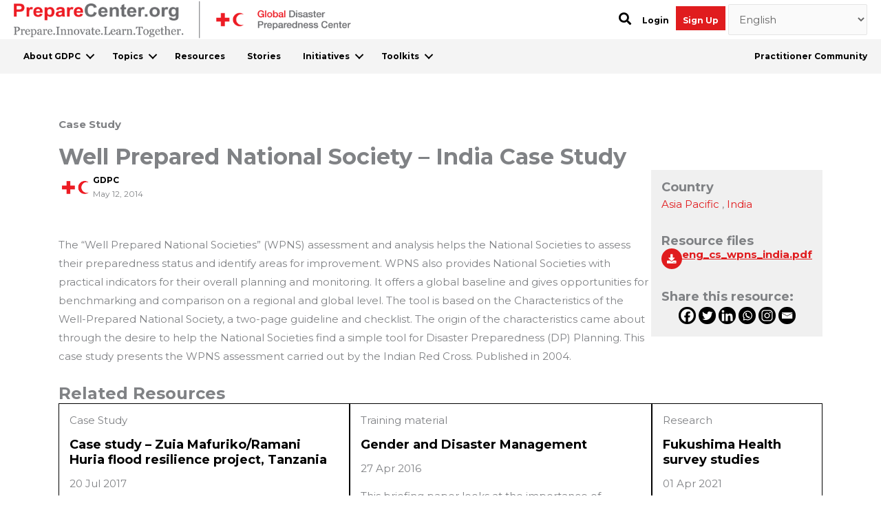

--- FILE ---
content_type: text/css
request_url: https://preparecenter.org/wp-content/themes/prepare-center/css/arc-microsite.css?ver=4.0.7
body_size: -260
content:
.microsite-translate {
    position: absolute;
}

.microsite-translate__wrapper {
    background-color: white;
    border: 2px solid #E01C1E;
    border-radius: 10px;
    margin: 10px 0 0 10px;
    padding: 5px;
    position: relative;
    z-index: 100;
}

.microsite-translate__wrapper .fl-module-content {
    margin: 0;
}

.microsite-translate__wrapper p {
    margin: 0;
}